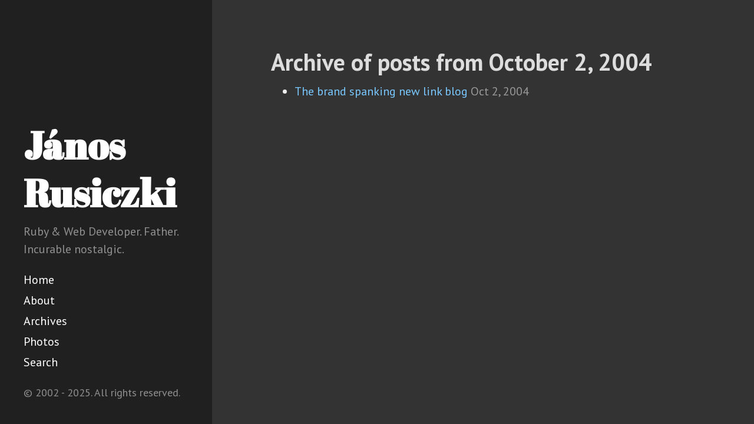

--- FILE ---
content_type: text/html
request_url: https://www.rusiczki.net/2004/10/02/
body_size: 1425
content:
<!DOCTYPE html>
<html lang="en-us">
  <head>
    <link href="http://gmpg.org/xfn/11" rel="profile">
    <meta http-equiv="X-UA-Compatible" content="IE=edge">
    <meta http-equiv="content-type" content="text/html; charset=utf-8">
    <!-- Enable responsiveness on mobile devices-->
    <meta name="viewport" content="width=device-width, initial-scale=1.0, maximum-scale=1">
    <title>
      &middot; János Rusiczki
    </title>
    <!-- CSS -->
    <link href='/assets/global-3110014367804ea046ddf46bc15b72b0.css' rel='stylesheet' type='text/css' />
    <link rel="stylesheet" href="https://fonts.googleapis.com/css?family=PT+Sans:400,400italic,700|Abril+Fatface">
    <!-- JS -->
    <script src='/assets/global-bd04469f3db3a1caef38211723a6c6c2.js' type='text/javascript'></script>
    <!-- Icons -->
    <link rel="apple-touch-icon" sizes="57x57" href="https://www.rusiczki.net/public/apple-icon-57x57.png">
    <link rel="apple-touch-icon" sizes="60x60" href="https://www.rusiczki.net/public/apple-icon-60x60.png">
    <link rel="apple-touch-icon" sizes="72x72" href="https://www.rusiczki.net/public/apple-icon-72x72.png">
    <link rel="apple-touch-icon" sizes="76x76" href="https://www.rusiczki.net/public/apple-icon-76x76.png">
    <link rel="apple-touch-icon" sizes="114x114" href="https://www.rusiczki.net/public/apple-icon-114x114.png">
    <link rel="apple-touch-icon" sizes="120x120" href="https://www.rusiczki.net/public/apple-icon-120x120.png">
    <link rel="apple-touch-icon" sizes="144x144" href="https://www.rusiczki.net/public/apple-icon-144x144.png">
    <link rel="apple-touch-icon" sizes="152x152" href="https://www.rusiczki.net/public/apple-icon-152x152.png">
    <link rel="apple-touch-icon" sizes="180x180" href="https://www.rusiczki.net/public/apple-icon-180x180.png">
    <link rel="icon" type="image/png" sizes="192x192"  href="https://www.rusiczki.net/public/android-icon-192x192.png">
    <link rel="icon" type="image/png" sizes="32x32" href="https://www.rusiczki.net/public/favicon-32x32.png">
    <link rel="icon" type="image/png" sizes="96x96" href="https://www.rusiczki.net/public/favicon-96x96.png">
    <link rel="icon" type="image/png" sizes="16x16" href="https://www.rusiczki.net/public/favicon-16x16.png">
    <link rel="manifest" href="https://www.rusiczki.net/public/manifest.json">
    <meta name="msapplication-TileColor" content="#ffffff">
    <meta name="msapplication-TileImage" content="https://www.rusiczki.net/public/ms-icon-144x144.png">
    <meta name="theme-color" content="#ffffff">
    <!-- Canonical, rel="prev" and rel="next" -->
    <link rel="canonical" href="https://www.rusiczki.net/2004/10/02/">
    <!-- Open Graph -->
    <meta content="János Rusiczki" property="og:site_name">
    <meta content="János Rusiczki" property="og:title">
    <meta content="website" property="og:type">
    <meta content="Ruby & Web Developer. Father. Incurable nostalgic." property="og:description">
    <meta content="https://www.rusiczki.net/2004/10/02/" property="og:url">
    <meta content="2004-10-02T00:00:00+00:00" property="article:published_time">
    <meta content="https://www.rusiczki.net/about/" property="article:author">
    <meta content="https://www.rusiczki.net/public/android-icon-144x144.png" property="og:image">
    <!-- Twitter Card -->
    <meta name="twitter:creator" content="@janosrusiczki">
    <meta name="twitter:image" content="https://www.rusiczki.net/public/android-icon-144x144.png">
    <!-- RSS -->
    <link rel="alternate" type="application/atom+xml" href="/feed/">
  </head>
  <body>
    <div class="sidebar">
      <div class="container sidebar-sticky">
        <div class="sidebar-about">
          <h1>
            <a href="/">
              János Rusiczki
            </a>
          </h1>
          <p class="description">Ruby & Web Developer. Father. Incurable nostalgic.</p>
        </div>
        <nav class="sidebar-nav">
          <a class="sidebar-nav-item" href="/">Home</a>
          <a class="sidebar-nav-item" href="/about/">About</a>
          <a class="sidebar-nav-item" href="/archives/">Archives</a>
          <a class="sidebar-nav-item" href="https://photos.rusiczki.net">Photos</a>
          <a class="sidebar-nav-item" href="/search/">Search</a>
        </nav>
        <p class="copyright">&copy; 2002 - 2025. All rights reserved.</p>
      </div>
    </div>
    <div class="content container">
      <h1 class="archive-title">Archive of posts from October 2, 2004</h1>
      <ul class="posts">
        <li>
          <a class="post-link" href="/2004/10/02/the-brand-spanking-new-link-blog/">The brand spanking new link blog</a>
          <span class="archive-post-date">Oct 2, 2004</span>
        </li>
      </ul>
    </div>
    <!-- Google tag (gtag.js) -->
    <script async src="https://www.googletagmanager.com/gtag/js?id=G-5ES5P5D4XV"></script>
    <script>
      window.dataLayer = window.dataLayer || [];
      function gtag(){dataLayer.push(arguments);}
      gtag('js', new Date());
      gtag('config', 'G-5ES5P5D4XV');
    </script>
    <script type="text/javascript">
      var lightbox = GLightbox();
    </script>
  </body>
</html>